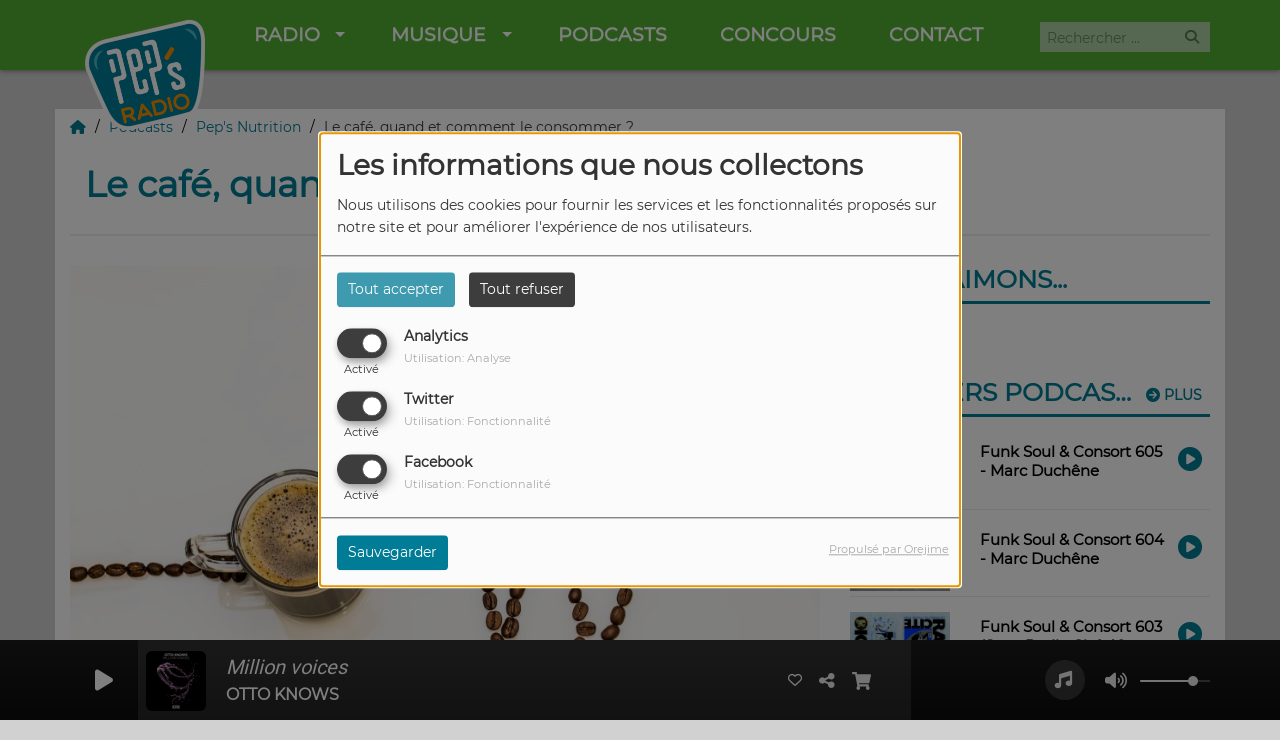

--- FILE ---
content_type: text/html; charset=UTF-8
request_url: https://pepsradio.be/players/index/gettitrageplayer/idplayers/3
body_size: 48
content:
{"artist":"\ufeffOTTO KNOWS","title":"Million voices","album":null,"url":"https:\/\/itunes.apple.com\/us\/album\/million-voices\/578045031?i=578045038","image":"https:\/\/cover.radioking.io\/96333610-d4ce-11e7-8c03-b1f71d07d006.jpg","title_str":"\ufeffOTTO KNOWS - Million voices","extrait":"","mtime":1769373515,"siteTitle":"Pep's Radio"}